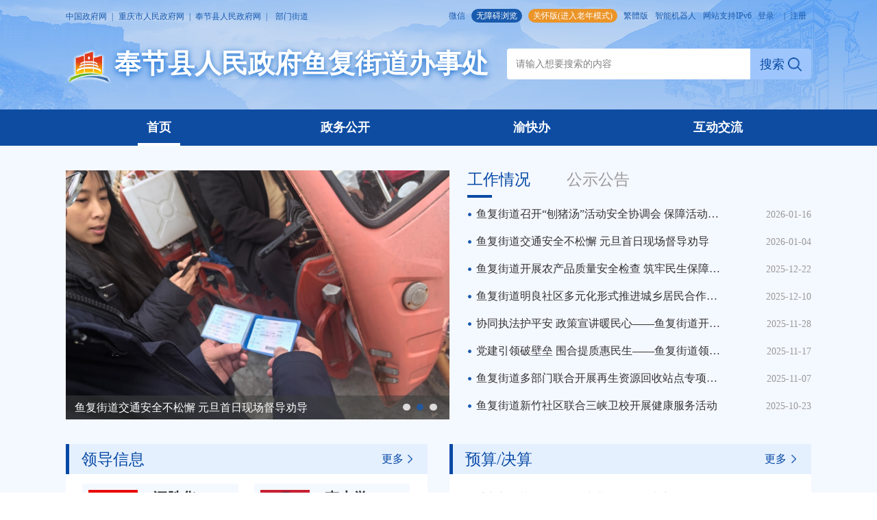

--- FILE ---
content_type: text/html
request_url: http://www.cqfj.gov.cn/xz_168/yfjd/
body_size: 61905
content:
<!DOCTYPE html>
	<html lang="en">
	  <head>
		<meta charset="UTF-8" />
		<meta http-equiv="X-UA-Compatible" content="IE=edge" />
		<meta name="viewport" content="width=device-width, initial-scale=1.0" />
		<!--站点类-->
<meta name="SiteName" content="奉节县人民政府网">
<meta name="SiteDomain" content="www.cqfj.gov.cn">
<meta name="SiteIDCode" content="5002360029">

<!--栏目类-->
<meta name="ColumnName" content="鱼复街道办事处">
<meta name="ColumnDescription" content="奉节县人民政府鱼复街道办事处栏目发布政务信息,政务公开,渝快办等信息,便于您了解鱼复街道办事处相关信息。">

<meta name="ColumnKeywords" content="鱼复街道办事处,政务信息,政务公开,渝快办">
<meta name="ColumnType" content="鱼复街道办事处">
		<title>
		  鱼复街道办事处_奉节县人民政府
		</title>
		<link rel="icon" href="../../images/favicon.png" />
		<link rel="stylesheet" href="../../images/reseter.css" />
		<link rel="stylesheet" href="../../images/yj-common.css" />
    <link rel="stylesheet" href="../../images/swiper2.7.6.css" />
		<link rel="stylesheet" href="../../images/yj-header.css" />
		<link rel="stylesheet" href="../../images/yj-header.1440.media.css" />
		<link rel="stylesheet" href="../../images/yj-header.992.media.css" />
		<link rel="stylesheet" href="../../images/yj-footer.css" />
		<link rel="stylesheet" href="../../images/yj-footer.1440.media.css" />
		<link rel="stylesheet" href="../../images/yj-footer.992.media.css" />
		<link href="../../images/yj-jdb-header.css" rel="stylesheet" />
		<link href="../../images/yj-jdb-header.1440.media.css" rel="stylesheet" />
		<link href="../../images/yj-jdb-header.992.media.css" rel="stylesheet" />
		<link rel="stylesheet" href="../../images/yj-jdb.css" />
		<link rel="stylesheet" href="../../images/yj-jdb.1440.media.css" />
		<link rel="stylesheet" href="../../images/yj-jdb.992.media.css" />

		<!--[if lte IE 9]>
		  <script src="../../images/html5shiv.min.js"></script>
		  <script src="../../images/respond.min.js"></script>
		<![endif]-->

		<script src="../../images/jquery-1.12.4.min.js"></script>
		<script src="../../images/swiper2.7.6.min.js"></script>
	  </head>

	  <body>
		<div class="header">
    <img src="//www.cqfj.gov.cn/images/yj-top-bg-jdb.png" class="top-bg kenburns-top" />
    <div class="container clearfix nav">
    <div class="float-left">
      <a href="http://www.gov.cn/" target="_blank" class="visible-lg-inline-block">中国政府网</a>
      <span class="visible-lg-inline-block">|</span>
      <a href="http://www.cq.gov.cn/" target="_blank" class="visible-lg-inline-block" >重庆市人民政府网</a>
      <span class="visible-lg-inline-block">|</span>
      <a href="//www.cqfj.gov.cn/" target="_blank" class="visible-lg-inline-block" >奉节县人民政府网</a>
      <span class="visible-lg-inline-block">|</span>
      <span class="dep-street">
        部门街道
        <div class="dep-street-pop-container">
          <div class="container">
            <img src="//www.cqfj.gov.cn/images/yj-close.png" class="dep-street-pop-close" />
            <div class="dep-street-section-title">部&nbsp;&nbsp;门</div>
            <ul>
            
                <li>
                    <a href="//www.cqfj.gov.cn/bm_168/fzhggwyh/" target="_blank">县发展改革委</a>
                </li>
            
                <li>
                    <a href="//www.cqfj.gov.cn/bm_168/jywyh/" target="_blank">县教委</a>
                </li>
            
                <li>
                    <a href="//www.cqfj.gov.cn/bm_168/kxjsj/" target="_blank">县科技局</a>
                </li>
            
                <li>
                    <a href="//www.cqfj.gov.cn/bm_168/jjhxxhwyh/" target="_blank">县经济信息委</a>
                </li>
            
                <li>
                    <a href="//www.cqfj.gov.cn/bm_168/gaj/" target="_blank">县公安局</a>
                </li>
            
                <li>
                    <a href="//www.cqfj.gov.cn/bm_168/mzj/" target="_blank">县民政局</a>
                </li>
            
                <li>
                    <a href="//www.cqfj.gov.cn/bm_168/sfj/" target="_blank">县司法局</a>
                </li>
            
                <li>
                    <a href="//www.cqfj.gov.cn/bm_168/czj/" target="_blank">县财政局</a>
                </li>
            
                <li>
                    <a href="//www.cqfj.gov.cn/bm_168/rlzyhshbzj/" target="_blank">县人力社保局</a>
                </li>
            
                <li>
                    <a href="//www.cqfj.gov.cn/bm_168/ghhzrzyj/" target="_blank">县规划自然资源局</a>
                </li>
            
                <li>
                    <a href="//www.cqfj.gov.cn/bm_168/sthjj/" target="_blank">县生态环境局</a>
                </li>
            
                <li>
                    <a href="//www.cqfj.gov.cn/bm_168/zfhcxjswyh/" target="_blank">县住房城乡建委</a>
                </li>
            
                <li>
                    <a href="//www.cqfj.gov.cn/bm_168/csglj/" target="_blank">县城管局</a>
                </li>
            
                <li>
                    <a href="//www.cqfj.gov.cn/bm_168/jtj/" target="_blank">县交通运输委</a>
                </li>
            
                <li>
                    <a href="//www.cqfj.gov.cn/bm_168/slj/" target="_blank">县水利局</a>
                </li>
            
                <li>
                    <a href="//www.cqfj.gov.cn/bm_168/nyncwyh/" target="_blank">县农业农村委</a>
                </li>
            
                <li>
                    <a href="//www.cqfj.gov.cn/bm_168/swwyh/" target="_blank">县商务委</a>
                </li>
            
                <li>
                    <a href="//www.cqfj.gov.cn/bm_168/whhlyfzwyh/" target="_blank">县文化旅游委</a>
                </li>
            
                <li>
                    <a href="//www.cqfj.gov.cn/bm_168/wsjkwyh/" target="_blank">县卫生健康委</a>
                </li>
            
                <li>
                    <a href="//www.cqfj.gov.cn/bm_168/tyjrswj/" target="_blank">县退役军人事务局</a>
                </li>
            
                <li>
                    <a href="//www.cqfj.gov.cn/bm_168/yjglj/" target="_blank">县应急局</a>
                </li>
            
                <li>
                    <a href="//www.cqfj.gov.cn/bm_168/sjj/" target="_blank">县审计局</a>
                </li>
            
                <li>
                    <a href="//www.cqfj.gov.cn/bm_168/scjdglj/" target="_blank">县市场监管局</a>
                </li>
            
                <li>
                    <a href="//www.cqfj.gov.cn/bm_168/tjj/" target="_blank">县统计局</a>
                </li>
            
                <li>
                    <a href="//www.cqfj.gov.cn/bm_168/ylbzj/" target="_blank">县医保局</a>
                </li>
            
                <li>
                    <a href="//www.cqfj.gov.cn/bm_168/lyj/" target="_blank">县林业局</a>
                </li>
            
                <li>
                    <a href="//www.cqfj.gov.cn/bm_168/xfbgs/" target="_blank">县信访办</a>
                </li>
            
            </ul>
            <div class="dep-street-section-title">乡&nbsp;&nbsp;镇</div>
            <ul>
            
                <li>
                    <a href="//www.cqfj.gov.cn/xz_168/yajd/" target="_blank">永安街道办事处</a>
                </li>
            
                <li>
                    <a href="//www.cqfj.gov.cn/xz_168/yfjd/" target="_blank">鱼复街道办事处</a>
                </li>
            
                <li>
                    <a href="//www.cqfj.gov.cn/xz_168/kmjd/" target="_blank">夔门街道办事处</a>
                </li>
            
                <li>
                    <a href="//www.cqfj.gov.cn/xz_168/xbxqglwyh/" target="_blank">夔州街道办事处</a>
                </li>
            
                <li>
                    <a href="//www.cqfj.gov.cn/xz_168/bdz/" target="_blank">白帝镇人民政府</a>
                </li>
            
                <li>
                    <a href="//www.cqfj.gov.cn/xz_168/ctz/" target="_blank">草堂镇人民政府</a>
                </li>
            
                <li>
                    <a href="//www.cqfj.gov.cn/xz_168/fhz/" target="_blank">汾河镇人民政府</a>
                </li>
            
                <li>
                    <a href="//www.cqfj.gov.cn/xz_168/ywx/" target="_blank">岩湾乡人民政府</a>
                </li>
            
                <li>
                    <a href="//www.cqfj.gov.cn/xz_168/klz/" target="_blank">康乐镇人民政府</a>
                </li>
            
                <li>
                    <a href="//www.cqfj.gov.cn/xz_168/dsz/" target="_blank">大树镇人民政府</a>
                </li>
            
                <li>
                    <a href="//www.cqfj.gov.cn/xz_168/zyz/" target="_blank">竹园镇人民政府</a>
                </li>
            
                <li>
                    <a href="//www.cqfj.gov.cn/xz_168/qlianz/" target="_blank">青莲镇人民政府</a>
                </li>
            
                <li>
                    <a href="//www.cqfj.gov.cn/xz_168/pax/" target="_blank">平安乡人民政府</a>
                </li>
            
                <li>
                    <a href="//www.cqfj.gov.cn/xz_168/gpz/" target="_blank">公平镇人民政府</a>
                </li>
            
                <li>
                    <a href="//www.cqfj.gov.cn/xz_168/sgx/" target="_blank">石岗乡人民政府</a>
                </li>
            
                <li>
                    <a href="//www.cqfj.gov.cn/xz_168/htx/" target="_blank">红土乡人民政府</a>
                </li>
            
                <li>
                    <a href="//www.cqfj.gov.cn/xz_168/zyiz/" target="_blank">朱衣镇人民政府</a>
                </li>
            
                <li>
                    <a href="//www.cqfj.gov.cn/xz_168/kpx/" target="_blank">康坪乡人民政府</a>
                </li>
            
                <li>
                    <a href="//www.cqfj.gov.cn/xz_168/xmz/" target="_blank">新民镇人民政府</a>
                </li>
            
                <li>
                    <a href="//www.cqfj.gov.cn/xz_168/hfx/" target="_blank">鹤峰乡人民政府</a>
                </li>
            
                <li>
                    <a href="//www.cqfj.gov.cn/xz_168/wmz/" target="_blank">五马镇人民政府</a>
                </li>
            
                <li>
                    <a href="//www.cqfj.gov.cn/xz_168/fpx/" target="_blank">冯坪乡人民政府</a>
                </li>
            
                <li>
                    <a href="//www.cqfj.gov.cn/xz_168/txz/" target="_blank">吐祥镇人民政府</a>
                </li>
            
                <li>
                    <a href="//www.cqfj.gov.cn/xz_168/qlz/" target="_blank">青龙镇人民政府</a>
                </li>
            
                <li>
                    <a href="//www.cqfj.gov.cn/xz_168/thtjzx/" target="_blank">太和土家族乡人民政府</a>
                </li>
            
                <li>
                    <a href="//www.cqfj.gov.cn/xz_168/ywtjzx/" target="_blank">云雾土家族乡人民政府</a>
                </li>
            
                <li>
                    <a href="//www.cqfj.gov.cn/xz_168/jgz/" target="_blank">甲高镇人民政府</a>
                </li>
            
                <li>
                    <a href="//www.cqfj.gov.cn/xz_168/ysz/" target="_blank">羊市镇人民政府</a>
                </li>
            
                <li>
                    <a href="//www.cqfj.gov.cn/xz_168/apz/" target="_blank">安坪镇人民政府</a>
                </li>
            
                <li>
                    <a href="//www.cqfj.gov.cn/xz_168/xlz/" target="_blank">兴隆镇人民政府</a>
                </li>
            
                <li>
                    <a href="//www.cqfj.gov.cn/xz_168/zatjzx/" target="_blank">长安土家族乡人民政府</a>
                </li>
            
                <li>
                    <a href="//www.cqfj.gov.cn/xz_168/lqtjzx/" target="_blank">龙桥土家族乡人民政府</a>
                </li>
            
                <li>
                    <a href="//www.cqfj.gov.cn/xz_168/ylz/" target="_blank">永乐镇人民政府</a>
                </li>
            
            </ul>
          </div>
        </div>
      </span>
    </div>
    <div class="float-right">
      <a class="visible-lg-inline-block weibo" style="display: none;"></a>
      
          
              <a class="visible-lg-inline-block wechat" href="javascript:void(0);">微信 <img src="//www.cqfj.gov.cn/ggbf_search/xmt/202003/W020251208602630195414.jpg" class="ercode" /></a>
          
          
      
     
      <!--<a id="toolbarSwitch" href="javascript:void(0);" class="visible-lg-inline-block" >无障碍</a>-->
     <a href="javascript:void(0);" onclick="aria.start()"  class="visible-sm-inline-block aged-mode">无障碍/关怀版</a>
      <a href="javascript:void(0);" onclick="aria.start()"  class="visible-lg-inline-block wza">
        无障碍浏览
      </a>
      <a href="javascript:void(0);" onclick="aria.oldFixedStart()"  class="visible-lg-inline-block aged-mode"  >
        关怀版(进入老年模式)
      </a>
      <a id="StranLink" title="點擊以繁體中文方式浏覽" href="javascript:StranBody()" name="StranLink" class="visible-lg-inline-block">繁體版</a>
      <a href="http://www.cq.gov.cn/dhc/cq/index.html" target="_blank" class="visible-lg-inline-block" >智能机器人</a>
      <a href="javascript:void(0);"  class="visible-lg-inline-block">网站支持IPv6</a>
      <a id="login" class="cq-login" href="javascript:void(0);" >登录</a>
      <a  target='_blank' href='https://zwykb.cq.gov.cn/v2/grzx/' class="cq-user-name" id="loginusername" style="display:none !important;"></a>
      <span class="visible-lg-inline-block">|</span>
      <a  href="javascript:void(0)" class="cq-logout" id="logout" style="display:none !important;">退出</a>
      <a id="register" class="cq-register cq-register-gr" href="javascript:void(0);">注册</a>
<script src="//cq.gov.cn/images/crypto-js.min.js"></script>
<script src="//cq.gov.cn/images/DECRYPT.js"></script>
<script src="//cq.gov.cn/images/ykb-request.js"></script>
<script src="//cq.gov.cn/images/ykb-api.js"></script>
<script src="//cq.gov.cn/images/ykb-base.js?v=1.1"></script>
<input type="text" hidden id="loginSiteId" value="168" />
<script>
  $(function () {
    //获取用户信息-有额外的操作可以在回调中使用
    getUserInfo(function (res) {
      if(res.code!=200){
        checkLoginQx()
      }
    })
  })
</script>
    </div>
</div>
<style>
.nav-menu > ul > li{
    width: 25% !important;
}
</style>
    <div class="logo-search-container container">
      <div class="banner-logo">
        <a href="//www.cqfj.gov.cn/"><img src="//www.cqfj.gov.cn/images/yj-fj-jdb-logo.png" height="100%" /></a>
        <span class="logo-text">奉节县</span>
      </div>
      <div class="search-container">
        <input class="search-input" type="text" id="textfield" onkeydown="if(event.keyCode==13){submitsearch();}" onfocus="if(this.value=='请输入想要搜索的内容'){this.value='';}" onblur="if(this.value==''){this.value='请输入想要搜索的内容';}" placeholder="请输入想要搜索的内容" />
        <button type="submit" onclick="submitsearch()" class="search-btn">
          搜索
          <img src="//www.cqfj.gov.cn/images/yj-fj-jdb-ic-search.png" class="ic-search" />
        </button>
        <script>
          function submitsearch() {
            var result = $('#textfield').val()
            result = $.trim(result)
            var reg = /[`~!@#$%^&*_+<>{}\/'[\]]/im
            if (reg.test(result)) {
              window.wxc.xcConfirm('您输入的信息包含非法字符!', window.wxc.xcConfirm.typeEnum.info)
              return false
            }
            if (result == '请输入想要搜索的内容' || result == '' || result == null) {
              window.wxc.xcConfirm('请输入检索条件!', window.wxc.xcConfirm.typeEnum.info)
              return false
            } else {
              result = result.replace('-', '\-')
              result = result.replace('(', '\(')
              result = result.replace(')', '\)')
            }
            window.location.href =
              "//www.cqfj.gov.cn/cqs/searchResultPC.html?tenantId=8&configTenantId=8&areaCode=500236&searchWord=" +
              encodeURI(result)
          }
        </script>
      </div>
    </div>
  </div>
  <div class="nav-menu">
    <ul class="container clearfix" id="nav-menus">
        
            
                <li id="depName"><a href="//www.cqfj.gov.cn/xz_168/yfjd/" chnldes="" chnlname="鱼复街道办事处">首页</a></li>
                
                  <li><a href="//www.cqfj.gov.cn/xz_168/yfjd/zwgk_60938/">
                    政务公开</a>
                  </li>
                
                  <li><a href="http://zwfw.cq.gov.cn/fjx/public/index?record=istrue">
                    渝快办</a>
                  </li>
                
              
              
        
      <li><a href="//www.cqfj.gov.cn/hdjl_168/">
          互动交流
        </a></li>
    </ul>
  
    <script>
      var depname=$("#depName a").attr("chnlname");
      var depdesc=$("#depName a").attr("chnldes");
      var depurl=$("#depName a").attr("href");
      if (depdesc != null && depdesc != "") {
        depname = depdesc;
      }
      if (depurl.indexOf("bm_168") >= 0) {
        var logocontent="<a href='" + depurl + "'>奉节" + depname + "</a>";
      } else if(depname.indexOf("街道办事处")>0) {
        var logocontent="<a href='" + depurl + "'>奉节县人民政府" + depname + "</a>";
      }else{
        var logocontent="<a href='" + depurl + "'>奉节县" + depname + "</a>";
      }
      $(".logo-text").html(logocontent);
      var text1 = "//www.cqfj.gov.cn/xz_168/yfjd/";
      $('.nav-menu a').each(function () {
        var text2 = $(this).attr("href");
        if (text1.indexOf(text2) >= 0) {
          $(this).parent().addClass('active').siblings().removeClass('active');
        }
      });
    </script>
  </div>
		<div class="jdb-content-container">
		  <div class="container clearfix">
		    <div class="swiper-hot">
		      <div class="swiper-wrapper">
				
				
				
				
				
				
		        <div class="swiper-slide">
		          <a href="./zwxx_60935/dt_60937/202601/t20260116_15325056.html">
		            <img src="./zwxx_60935/dt_60937/202601/W020260116412672801368_ORIGIN_800.jpg" />
		            <div class="ellipsis swiper-title">
		              鱼复街道召开“刨猪汤”活动安全协调会 保障活动有序开展
		            </div>
		          </a>
		        </div>
				
		        <div class="swiper-slide">
		          <a href="./zwxx_60935/dt_60937/202601/t20260104_15285834.html">
		            <img src="./zwxx_60935/dt_60937/202601/W020260104529838003609_800.jpg" />
		            <div class="ellipsis swiper-title">
		              鱼复街道交通安全不松懈 元旦首日现场督导劝导
		            </div>
		          </a>
		        </div>
				
		        <div class="swiper-slide">
		          <a href="./zwxx_60935/dt_60937/202512/t20251222_15261714.html">
		            <img src="./zwxx_60935/dt_60937/202512/W020251222574596348245_800.jpg" />
		            <div class="ellipsis swiper-title">
		              鱼复街道开展农产品质量安全检查 筑牢民生保障防线
		            </div>
		          </a>
		        </div>
				
				
				
				
		      </div>
		      <div class="pagination1"></div>
		    </div>
		    <div class="gzxx-list-container">
			  <ul class="tabs clearfix">
				
				
				
				
				
			    <li class="active">
			      <a href="./zwxx_60935/dt_60937/">
			        <span>工作情况</span>
			      </a>
			    </li>
				
				
				
				
				
				
				<li>
				  <a href="./zwxx_60935/gsgg_107031/">
				    <span>公示公告</span>
				  </a>
				</li>
				
				
				
				
				
			  </ul>
			  <div class="swiper-container-gzxx">
			    <div class="swiper-wrapper">
				
				
				
				
				
			      <div class="swiper-slide">
			        <ul class="news-list">
						
						<li>
						  <a href="./zwxx_60935/dt_60937/202601/t20260116_15325056.html">鱼复街道召开“刨猪汤”活动安全协调会 保障活动有序开展</a>
						  <span>2026-01-16</span>
						</li>
						
						<li>
						  <a href="./zwxx_60935/dt_60937/202601/t20260104_15285834.html">鱼复街道交通安全不松懈 元旦首日现场督导劝导</a>
						  <span>2026-01-04</span>
						</li>
						
						<li>
						  <a href="./zwxx_60935/dt_60937/202512/t20251222_15261714.html">鱼复街道开展农产品质量安全检查 筑牢民生保障防线</a>
						  <span>2025-12-22</span>
						</li>
						
						<li>
						  <a href="./zwxx_60935/dt_60937/202512/t20251210_15225819.html">鱼复街道明良社区多元化形式推进城乡居民合作医疗参保宣传工作</a>
						  <span>2025-12-10</span>
						</li>
						
						<li>
						  <a href="./zwxx_60935/dt_60937/202511/t20251128_15195556.html">协同执法护平安 政策宣讲暖民心——鱼复街道开展道路交通安全专项整治行动</a>
						  <span>2025-11-28</span>
						</li>
						
						<li>
						  <a href="./zwxx_60935/dt_60937/202511/t20251117_15167543.html">党建引领破壁垒 围合提质惠民生——鱼复街道领导实地踏勘明良社区小区合围工作</a>
						  <span>2025-11-17</span>
						</li>
						
						<li>
						  <a href="./zwxx_60935/dt_60937/202511/t20251107_15146632.html">鱼复街道多部门联合开展再生资源回收站点专项整治行动</a>
						  <span>2025-11-07</span>
						</li>
						
						<li>
						  <a href="./zwxx_60935/dt_60937/202510/t20251023_15105150.html">鱼复街道新竹社区联合三峡卫校开展健康服务活动</a>
						  <span>2025-10-23</span>
						</li>
						
			        </ul>
			      </div>
				
				
				
				
				
				
				  <div class="swiper-slide">
				    <ul class="news-list">
						
						<li>
						  <a href="./zwxx_60935/gsgg_107031/202601/t20260106_15294863.html">奉节县鱼复街道办事处关于2026年招聘全日制公益性岗位工作人员的公告</a>
						  <span>2026-01-06</span>
						</li>
						
						<li>
						  <a href="./zwxx_60935/gsgg_107031/202512/t20251230_15280030.html">奉节县鱼复街道办事处关于2025年招聘全日制公益性岗位工作人员的公告</a>
						  <span>2025-12-30</span>
						</li>
						
						<li>
						  <a href="./zwxx_60935/gsgg_107031/202512/t20251226_15274299.html">鱼复街道城乡低保申请家庭审核意见公示</a>
						  <span>2025-12-26</span>
						</li>
						
						<li>
						  <a href="./zwxx_60935/gsgg_107031/202512/t20251225_15271403.html">奉节县鱼复街道2025年12月公益性岗位拟聘人员公示</a>
						  <span>2025-12-25</span>
						</li>
						
						<li>
						  <a href="./zwxx_60935/gsgg_107031/202512/t20251222_15262347.html">奉节县鱼复街道办事处关于2025年招聘全日制公益性岗位工作人员的公告</a>
						  <span>2025-12-22</span>
						</li>
						
						<li>
						  <a href="./zwxx_60935/gsgg_107031/202512/t20251203_15208591.html">关于征集2026年鱼复街道民生实事事项的公告</a>
						  <span>2025-12-03</span>
						</li>
						
						<li>
						  <a href="./zwxx_60935/gsgg_107031/202511/t20251124_15182997.html">奉节县鱼复街道2025年11月公益性岗位拟聘人员公示</a>
						  <span>2025-11-24</span>
						</li>
						
						<li>
						  <a href="./zwxx_60935/gsgg_107031/202511/t20251124_15182132.html">鱼复街道城乡低保申请家庭审核意见公示</a>
						  <span>2025-11-24</span>
						</li>
						
				    </ul>
				  </div>
				
				
				
				
				
			    </div>
			  </div>
		    </div>
		  </div>
		  <div class="container clearfix">
		  <div class="zfld-zcwj-container">
		    <!-- #region 政府领导 -->
		    <div class="zfld-container">
			
			
			
			
			
			
			
			
			
			
			
		      <div class="section-title-container">
		        <span class="section-title">领导信息</span>
		        <a href="./zwgk_60938/ldxx_73119/" class="more">更多</a>
		      </div>
		      <div class="leaders-container clearfix">
				
		        <a href="./zwgk_60938/ldxx_73119/202202/t20220208_10372954.html" class="leader">
		          <div class="img-container">
		            <img src="./zwgk_60938/ldxx_73119/202202/W020220209319087119211.jpg" />
		          </div>
		          <div class="content">
		            <h1>汪胜华</h1>
		            <p>鱼复街道党工委书记</p>
		          </div>
		        </a>
				
		        <a href="./zwgk_60938/ldxx_73119/202503/t20250313_14403325.html" class="leader">
		          <div class="img-container">
		            <img src="./zwgk_60938/ldxx_73119/202503/W020250313621462659849.jpg" />
		          </div>
		          <div class="content">
		            <h1>李大学</h1>
		            <p>鱼复街道党工委副书记、办事处主任。</p>
		          </div>
		        </a>
				
		      </div>
			
			
			
			
			
		    </div>
			<!-- #region 政策文件 -->
			<div class="zcwj-container">
			
			
			
			
			
			  <div class="section-title-container">
				<span class="section-title">
					政策文件
				</span>
				<a href="./zwgk_60938/fdzdgknr_60940/lzyj_60941/xzgfxwj_60942/"  class="more">更多</a>
			  </div>
			  <ul class="news-list">
          
            <li>
              <a href="./zwgk_60938/fdzdgknr_60940/lzyj_60941/xzgfxwj_60942/qtwj/202511/t20251128_15195129.html" >鱼复街道党工委  鱼复街道办事处 关于表彰2025年优秀教师、优秀教育工作者的通报</a>
              <span>2025-11-28</span>
            </li>
          
			  </ul>
			
			
			
			
			
			</div>
			<!-- #endregion 政策文件 -->
		  </div>

			<!-- #region 预算/决算 -->
			<div class="ysjs-container">
			
			
			
			
			
			
			
			
			  <div class="section-title-container">
				<span class="section-title">预算/决算</span>
				<a href="./zwgk_60938/fdzdgknr_60940/ysjsjz/"  class="more">更多</a>
			  </div>
			  <ul class="news-list">
				
				<li>
				  <a href="./zwgk_60938/fdzdgknr_60940/ysjsjz/jsgk/202510/t20251013_15073189.html" >重庆市奉节县鱼复街道产业发展服务中心2024年度决算公开说明</a>
				  <span>2025-10-13</span>
				</li>
				
				<li>
				  <a href="./zwgk_60938/fdzdgknr_60940/ysjsjz/jsgk/202510/t20251013_15073155.html" >重庆市奉节县鱼复街道办事处（本级） 2024年度决算公开说明</a>
				  <span>2025-10-13</span>
				</li>
				
				<li>
				  <a href="./zwgk_60938/fdzdgknr_60940/ysjsjz/jsgk/202510/t20251013_15073106.html" >重庆市奉节县鱼复街道办事处2024年度部门决算公开情况说明</a>
				  <span>2025-10-13</span>
				</li>
				
				<li>
				  <a href="./zwgk_60938/fdzdgknr_60940/ysjsjz/ysgk/202503/t20250313_14401091.html" >奉节县鱼复街道产业发展服务中心 2025年部门预算情况说明</a>
				  <span>2025-03-13</span>
				</li>
				
				<li>
				  <a href="./zwgk_60938/fdzdgknr_60940/ysjsjz/ysgk/202503/t20250313_14401083.html" >奉节县鱼复街道办事处(本级) 2025年部门预算情况说明</a>
				  <span>2025-03-13</span>
				</li>
				
				<li>
				  <a href="./zwgk_60938/fdzdgknr_60940/ysjsjz/ysgk/202503/t20250313_14401069.html" >奉节县鱼复街道办事处 2025年部门预算情况说明</a>
				  <span>2025-03-13</span>
				</li>
				
			  </ul>
			
			
			
			
			</div>
			<!-- #endregion 预算/决算 -->
		  </div>

		  <div class="container">
			<!-- #region 政府信息公开 -->
			<div class="zfxxgk-container">
			  <div class="section-title-container">
				<span class="section-title">政府信息公开</span>
			  </div>
			  <ul class="clearfix">
				
				
				
				<li>
				  <a href="./zwgk_60938/zfxxgkzn_60939/" >
					<img src="../../images/yj-zfxxgkzn.png" alt="政府信息公开指南" />
				  </a>
				</li>
				
				<!-- 
				<li>
				  <a href="" >
					<img src="../../images/yj-zfxxgkzd.png" alt="政府信息公开制度" />
				  </a>
				</li> -->
				
				<li>
				  <a href="./zwgk_60938/fdzdgknr_60940/" >
					<img src="../../images/yj-fdzdgknr.png" alt="法定主动公开内容" />
				  </a>
				</li>
				
				
				<li>
				  <a href="./zwgk_60938/zfxxgknb_60948/" >
					<img src="../../images/yj-zfxxgknb.png" alt="政府信息公开年报" />
				  </a>
				</li>
				
				
				<li>
				  <a href="../../zwgk_168/zfxxgkmls/ysqgk/" >
					<img src="../../images/zfxxgk-ysqgk.png" alt="依申请公开" />
				  </a>
				</li>
				
				
				
			  </ul>
			</div>
			<!-- #endregion 政府信息公开 -->

			<!-- #region 政府信息公开目录 -->
			<div class="zfxxgkml-container">
			  <div class="section-title-container">
				<span class="section-title">
					
					
					政府信息公开目录
					
					
				</span>
			  </div>
			  <ul class="clearfix">
				<!-- 领导信息~机构职能 -->
				
				
				
				
				
				
				
				
				
				
				
				<li>
				  <a href="http://www.cqfj.gov.cn/xz_168/yfjd/zwgk_60938/ldxx_73119/index.html" >
					<div class="img-container">
					  <img src="http://www.cqfj.gov.cn/xz_168/yfjd/zwgk_60938/fdzdgknr_60940/jgjj_60944/100384/images/P020220819360316079718.png" />
					</div>
					<span>领导信息</span>
				  </a>
				</li>
				
				
				
				
				
				<li>
				  <a href="./zwgk_60938/fdzdgknr_60940/jgjj_60944/jgzn_60946/" >
					<div class="img-container">
					  <img src="http://www.cqfj.gov.cn/xz_168/yfjd/zwgk_60938/fdzdgknr_60940/jgjj_60944/jgzn_60946/images/P020220819360186401244.png" />
					</div>
					<span>机构职能</span>
				  </a>
				</li>
				
				
				
				
				
				
				
				
				
				
				
				
				
				
				<!-- 政策文件 -->
				
				
				
				
				
				<li>
				  <a href="./zwgk_60938/fdzdgknr_60940/lzyj_60941/xzgfxwj_60942/" >
					<div class="img-container">
					  <img src="http://www.cqfj.gov.cn/xz_168/yfjd/zwgk_60938/fdzdgknr_60940/lzyj_60941/xzgfxwj_60942/images/P020220819359966635273.png" />
					</div>
					<span>政策文件</span>
				  </a>
				</li>
				
				
				
				
				
				<!-- 政府信息公开目录其他 -->
				
				
				
				<li>
				  <a href="./zwgk_60938/zfxxgk/jczwgk/" >
					<div class="img-container">
					  <img src="http://www.cqfj.gov.cn/xz_168/yfjd/zwgk_60938/zfxxgk/jczwgk/images/P020220819360538914694.png" />
					</div>
					<span>基层政务公开</span>
				  </a>
				</li>
				
				<li>
				  <a href="./zwgk_60938/zfxxgk/fzjsnd/" >
					<div class="img-container">
					  <img src="http://www.cqfj.gov.cn/xz_168/yfjd/zwgk_60938/zfxxgk/fzjsnd/images/P020220819360895272972.png" />
					</div>
					<span>法治政府建设年度报告</span>
				  </a>
				</li>
				
				<li>
				  <a href="./zwgk_60938/zfxxgk/zfxxzdgkqqd/" >
					<div class="img-container">
					  <img src="http://www.cqfj.gov.cn/xz_168/yfjd/zwgk_60938/zfxxgk/zfxxzdgkqqd/images/P020250313351312931511.png" />
					</div>
					<span>政府信息主动公开全清单</span>
				  </a>
				</li>
				
				
				
			  </ul>
			</div>
			<!-- #endregion 政府信息公开目录 -->

			<!-- #region 基层政务公开 -->
			
			
			
			
			<div class="jczwgk-container">
			  <div class="section-title-container">
				<span class="section-title">基层政务公开</span>
			  </div>
			  <ul class="clearfix">
				
				<li>
				  <a href="./zwgk_60938/zfxxgk/jczwgk/snbtly/" >涉农补贴领域</a>
				</li>
				
				<li>
				  <a href="./zwgk_60938/zfxxgk/jczwgk/shjzly/" >社会救助领域</a>
				</li>
				
				<li>
				  <a href="./zwgk_60938/zfxxgk/jczwgk/ylfwly/" >养老服务领域</a>
				</li>
				
				<li>
				  <a href="./zwgk_60938/zfxxgk/jczwgk/ggwhfwlyjczwgk/" >公共文化服务领域</a>
				</li>
				
				<li>
				  <a href="http://www.cqfj.gov.cn/bm_168/rlzyhshbzj/zwgk_61595/zfxxgkml/jycylyjczwgkzl/index.html" >就业创业领域</a>
				</li>
				
				<li>
				  <a href="http://www.cqfj.gov.cn/bm_168/rlzyhshbzj/zwgk_61595/zfxxgkml/shbxlyjczwgkzl/index.html" >社会保险领域</a>
				</li>
				
				<li>
				  <a href="http://www.cqfj.gov.cn/xz_168/yfjd/zwgk_60938/fdzdgknr_60940/ysjsjz/ysgk/" >财政预算决算领域</a>
				</li>
				
			  </ul>
			</div>
			
			
			
			
			
			
			
			
			<!-- #endregion 基层政务公开 -->
		  </div>
		</div>
		<div class="footer">
    <div class="container">
      <ul class="links clearfix">
        <li>
          国务院部门网站<img src="//www.cqfj.gov.cn/images/yj-ic-sanjiao.png" />
          <div class="links-con">
            <ul>
              
              <li><a href="http://www.mfa.gov.cn/mfa_chn/" target="_blank">外交部</a></li>
              
              <li><a href="http://www.mod.gov.cn/" target="_blank">国防部</a></li>
              
              <li><a href="http://www.ndrc.gov.cn" target="_blank">国家发展和改革委员会</a></li>
              
              <li><a href="http://www.moe.gov.cn/" target="_blank">教育部</a></li>
              
              <li><a href="http://www.most.gov.cn" target="_blank">科学技术部</a></li>
              
              <li><a href="http://www.miit.gov.cn/" target="_blank">工业和信息化部</a></li>
              
              <li><a href="http://www.mps.gov.cn/n16/index.html" target="_blank">公安部</a></li>
              
              <li><a href="http://www.mca.gov.cn/" target="_blank">民政部</a></li>
              
              <li><a href="http://www.moj.gov.cn/" target="_blank">司法部</a></li>
              
              <li><a href="http://www.mof.gov.cn/" target="_blank">财政部</a></li>
              
              <li><a href="http://www.mohrss.gov.cn/" target="_blank">人力资源和社会保障部</a></li>
              
              <li><a href="http://www.mnr.gov.cn/" target="_blank">自然资源部</a></li>
              
              <li><a href="http://www.mee.gov.cn/" target="_blank">生态环境部</a></li>
              
              <li><a href="http://www.mohurd.gov.cn/" target="_blank">住房和城乡建设部</a></li>
              
              <li><a href="http://www.mot.gov.cn/" target="_blank">交通运输部</a></li>
              
              <li><a href="http://www.mwr.gov.cn/" target="_blank">水利部</a></li>
              
              <li><a href="http://www.moa.gov.cn/" target="_blank">农业农村部</a></li>
              
              <li><a href="http://www.mofcom.gov.cn/" target="_blank">商务部</a></li>
              
              <li><a href="http://www.mct.gov.cn" target="_blank">文化和旅游部</a></li>
              
              <li><a href="http://www.nhc.gov.cn/" target="_blank">国家卫生健康委员会</a></li>
              
              <li><a href="http://www.mva.gov.cn" target="_blank">退役军人事务部</a></li>
              
              <li><a href="https://www.mem.gov.cn/" target="_blank">应急管理部</a></li>
              
              <li><a href="http://www.pbc.gov.cn/" target="_blank">人民银行</a></li>
              
              <li><a href="http://www.audit.gov.cn/" target="_blank">审计署</a></li>
              
              <li><a href="http://www.moe.gov.cn/jyb_sy/China_Language/" target="_blank">国家语言文字工作委员会</a></li>
              
              <li><a href="http://www.caea.gov.cn" target="_blank">国家原子能机构</a></li>
              
              <li><a href="http://nnsa.mee.gov.cn/" target="_blank">国家核安全局</a></li>
              
              <li><a href="http://www.sasac.gov.cn" target="_blank">国务院国有资产监督管理委员会</a></li>
              
              <li><a href="http://www.customs.gov.cn/" target="_blank">海关总署</a></li>
              
              <li><a href="http://www.chinatax.gov.cn" target="_blank">国家税务总局</a></li>
              
              <li><a href="http://www.samr.gov.cn/" target="_blank">国家市场监督管理总局</a></li>
              
              <li><a href="http://www.nrta.gov.cn/" target="_blank">国家广播电视总局</a></li>
              
              <li><a href="http://www.sport.gov.cn" target="_blank">国家体育总局</a></li>
              
              <li><a href="http://www.stats.gov.cn" target="_blank">国家统计局</a></li>
              
            </ul>
          </div>
        </li>
        <li>
          地方政府网站<img src="//www.cqfj.gov.cn/images/yj-ic-sanjiao.png" />
          <div class="links-con">
            <ul>
              
              <li><a href="http://www.beijing.gov.cn/" target="_blank">北京</a></li>
              
              <li><a href="http://www.tj.gov.cn/" target="_blank">天津</a></li>
              
              <li><a href="http://www.hebei.gov.cn/" target="_blank">河北</a></li>
              
              <li><a href="http://www.shanxi.gov.cn/" target="_blank">山西</a></li>
              
              <li><a href="http://www.ln.gov.cn/" target="_blank">辽宁</a></li>
              
              <li><a href="http://www.nmg.gov.cn/" target="_blank">内蒙古</a></li>
              
              <li><a href="http://www.jl.gov.cn/" target="_blank">吉林</a></li>
              
              <li><a href="http://www.hlj.gov.cn/" target="_blank">黑龙江</a></li>
              
              <li><a href="http://www.shanghai.gov.cn/" target="_blank">上海</a></li>
              
              <li><a href="http://www.jiangsu.gov.cn/" target="_blank">江苏</a></li>
              
              <li><a href="http://www.zj.gov.cn/" target="_blank">浙江</a></li>
              
              <li><a href="http://www.ah.gov.cn/" target="_blank">安徽</a></li>
              
              <li><a href="http://www.fujian.gov.cn/" target="_blank">福建</a></li>
              
              <li><a href="http://www.jiangxi.gov.cn/" target="_blank">江西</a></li>
              
              <li><a href="http://www.shandong.gov.cn/" target="_blank">山东</a></li>
              
              <li><a href="http://www.henan.gov.cn/" target="_blank">河南</a></li>
              
              <li><a href="http://www.hubei.gov.cn/" target="_blank">湖北</a></li>
              
              <li><a href="http://www.hunan.gov.cn/" target="_blank">湖南</a></li>
              
              <li><a href="http://www.gd.gov.cn/" target="_blank">广东</a></li>
              
              <li><a href="http://www.gxzf.gov.cn/" target="_blank">广西</a></li>
              
              <li><a href="http://www.hainan.gov.cn/code/html/" target="_blank">海南</a></li>
              
              <li><a href="http://www.cq.gov.cn" target="_blank">重庆</a></li>
              
              <li><a href="http://www.sc.gov.cn/" target="_blank">四川</a></li>
              
              <li><a href="http://www.guizhou.gov.cn/" target="_blank">贵州</a></li>
              
              <li><a href="http://www.yn.gov.cn/" target="_blank">云南</a></li>
              
              <li><a href="http://www.xizang.gov.cn/" target="_blank">西藏</a></li>
              
              <li><a href="http://www.shaanxi.gov.cn/" target="_blank">陕西</a></li>
              
              <li><a href="http://www.gansu.gov.cn/" target="_blank">甘肃</a></li>
              
              <li><a href="http://www.qinghai.gov.cn/" target="_blank">青海</a></li>
              
              <li><a href="http://www.nx.gov.cn/" target="_blank">宁夏</a></li>
              
              <li><a href="http://www.xinjiang.gov.cn/" target="_blank">新疆</a></li>
              
              <li><a href="http://www.gov.hk/sc/residents/" target="_blank">香港</a></li>
              
              <li><a href="http://portal.gov.mo/web/guest/welcomepage;jsessionid=D7630ED4AF99A5CEF281CF8C77C92729" target="_blank">澳门</a></li>
              
              <li><a href="http://www.gwytb.gov.cn/" target="_blank">台湾</a></li>
              
              <li><a href="http://www.xjbt.gov.cn/" target="_blank">新疆生产建设兵团</a></li>
              
            </ul>
          </div>
        </li>
        <li>
          市政府部门网站<img src="//www.cqfj.gov.cn/images/yj-ic-sanjiao.png" />
          <div class="links-con">
            <ul>
              
              <li><a href="http://fzggw.cq.gov.cn/" target="_blank">市发展改革委</a></li>
              
              <li><a href="http://jw.cq.gov.cn/" target="_blank">市教委</a></li>
              
              <li><a href="http://kjj.cq.gov.cn/" target="_blank">市科技局</a></li>
              
              <li><a href="http://jjxxw.cq.gov.cn/" target="_blank">市经济信息委</a></li>
              
              <li><a href="http://mzzjw.cq.gov.cn" target="_blank">市民族宗教委</a></li>
              
              <li><a href="http://gaj.cq.gov.cn/" target="_blank">市公安局</a></li>
              
              <li><a href="http://mzj.cq.gov.cn" target="_blank">市民政局</a></li>
              
              <li><a href="http://sfj.cq.gov.cn" target="_blank">市司法局</a></li>
              
              <li><a href="http://czj.cq.gov.cn/" target="_blank">市财政局</a></li>
              
              <li><a href="http://rlsbj.cq.gov.cn/" target="_blank">市人力社保局</a></li>
              
              <li><a href="http://ghzrzyj.cq.gov.cn" target="_blank">市规划自然资源局</a></li>
              
              <li><a href="http://sthjj.cq.gov.cn" target="_blank">市生态环境局</a></li>
              
              <li><a href="http://zfcxjw.cq.gov.cn/" target="_blank">市住房城乡建委</a></li>
              
              <li><a href="http://cgj.cq.gov.cn/" target="_blank">市城市管理局</a></li>
              
              <li><a href="http://jtj.cq.gov.cn/" target="_blank">市交通运输委</a></li>
              
              <li><a href="http://slj.cq.gov.cn/" target="_blank">市水利局</a></li>
              
              <li><a href="http://nyncw.cq.gov.cn/" target="_blank">市农业农村委</a></li>
              
              <li><a href="http://sww.cq.gov.cn" target="_blank">市商务委</a></li>
              
              <li><a href="http://whlyw.cq.gov.cn/" target="_blank">市文化旅游委</a></li>
              
              <li><a href="http://wsjkw.cq.gov.cn/" target="_blank">市卫生健康委</a></li>
              
              <li><a href="http://yjj.cq.gov.cn" target="_blank">市应急局</a></li>
              
              <li><a href="http://sjj.cq.gov.cn/" target="_blank">市审计局</a></li>
              
              <li><a href="http://zfwb.cq.gov.cn/" target="_blank">市政府外办</a></li>
              
              <li><a href="http://gzw.cq.gov.cn/" target="_blank">市国资委</a></li>
              
              <li><a href="http://scjgj.cq.gov.cn/" target="_blank">市市场监管局</a></li>
              
              <li><a href="http://tyj.cq.gov.cn" target="_blank">市体育局</a></li>
              
              <li><a href="http://tjj.cq.gov.cn/" target="_blank">市统计局</a></li>
              
              <li><a href="http://jgswj.cq.gov.cn" target="_blank">市机关事务局</a></li>
              
              <li><a href="http://jrjgj.cq.gov.cn/" target="_blank">市金融监管局</a></li>
              
              <li><a href="http://xfb.cq.gov.cn/" target="_blank">市信访办</a></li>
              
              <li><a href="http://rmfkb.cq.gov.cn/" target="_blank">市人民防空办</a></li>
              
              <li><a href="http://ggzyjyjgj.cq.gov.cn/" target="_blank">市公共资源交易监管局</a></li>
              
              <li><a href="http://lyj.cq.gov.cn/" target="_blank">市林业局</a></li>
              
              <li><a href="http://yaojianju.cq.gov.cn" target="_blank">市药监局</a></li>
              
              <li><a href="http://zscqj.cq.gov.cn" target="_blank">市知识产权局</a></li>
              
              <li><a href="http://ljxq.cq.gov.cn/" target="_blank">两江新区管委会</a></li>
              
              <li><a href="http://ws.cq.gov.cn" target="_blank">万盛经开区管委会</a></li>
              
              <li><a href="http://gxq.cq.gov.cn" target="_blank">高新区管委会</a></li>
              
              <li><a href="http://jkq.cq.gov.cn" target="_blank">重庆经开区管委会</a></li>
              
              <li><a href="http://gxhzs.cq.gov.cn/" target="_blank">市供销合作社</a></li>
              
            </ul>
          </div>
        </li>
        <li>
          区（县）政府网站<img src="//www.cqfj.gov.cn/images/yj-ic-sanjiao.png" />
          <div class="links-con">
            <ul>
              
              <li><a href="http://www.wz.gov.cn/" target="_blank">万州区</a></li>
              
              <li><a href="http://www.qianjiang.gov.cn" target="_blank">黔江区</a></li>
              
              <li><a href="http://www.fl.gov.cn/" target="_blank">涪陵区</a></li>
              
              <li><a href="http://www.cqyz.gov.cn/" target="_blank">渝中区</a></li>
              
              <li><a href="http://www.ddk.gov.cn/" target="_blank">大渡口区</a></li>
              
              <li><a href="http://www.cqjb.gov.cn" target="_blank">江北区</a></li>
              
              <li><a href="http://cqspb.gov.cn/" target="_blank">沙坪坝区</a></li>
              
              <li><a href="http://www.cqjlp.gov.cn" target="_blank">九龙坡区</a></li>
              
              <li><a href="http://www.cqna.gov.cn/" target="_blank">南岸区</a></li>
              
              <li><a href="https://www.beibei.gov.cn/" target="_blank">北碚区</a></li>
              
              <li><a href="http://www.ybq.gov.cn" target="_blank">渝北区</a></li>
              
              <li><a href="http://www.cqbn.gov.cn/" target="_blank">巴南区</a></li>
              
              <li><a href="http://www.cqcs.gov.cn/" target="_blank">长寿区</a></li>
              
              <li><a href="http://www.jiangjin.gov.cn/" target="_blank">江津区</a></li>
              
              <li><a href="http://www.hc.gov.cn/" target="_blank">合川区</a></li>
              
              <li><a href="http://www.cqyc.gov.cn" target="_blank">永川区</a></li>
              
              <li><a href="http://www.cqnc.gov.cn" target="_blank">南川区</a></li>
              
              <li><a href="http://www.cqqj.gov.cn/" target="_blank">綦江区</a></li>
              
              <li><a href="http://www.dazu.gov.cn/" target="_blank">大足区</a></li>
              
              <li><a href="https://www.cqstl.gov.cn" target="_blank">铜梁区</a></li>
              
              <li><a href="http://www.bishan.gov.cn" target="_blank">璧山区</a></li>
              
              <li><a href="http://www.cqtn.gov.cn/" target="_blank">潼南区</a></li>
              
              <li><a href="http://www.rongchang.gov.cn/" target="_blank">荣昌区</a></li>
              
              <li><a href="http://www.cqkz.gov.cn" target="_blank">开州区</a></li>
              
              <li><a href="http://www.cqlp.gov.cn/" target="_blank">梁平区</a></li>
              
              <li><a href="http://www.cqwl.gov.cn/" target="_blank">武隆区</a></li>
              
              <li><a href="http://www.cqck.gov.cn/" target="_blank">城口县</a></li>
              
              <li><a href="http://www.cqfd.gov.cn/" target="_blank">丰都县</a></li>
              
              <li><a href="http://www.zhongxian.gov.cn" target="_blank">忠县</a></li>
              
              <li><a href="http://www.cqsdj.gov.cn" target="_blank">垫江县</a></li>
              
              <li><a href="http://www.yunyang.gov.cn" target="_blank">云阳县</a></li>
              
              <li><a href="http://www.cqfj.gov.cn/" target="_blank">奉节县</a></li>
              
              <li><a href="http://www.cqws.gov.cn/" target="_blank">巫山县</a></li>
              
              <li><a href="http://www.cqwx.gov.cn/" target="_blank">巫溪县</a></li>
              
              <li><a href="http://www.cqszx.gov.cn" target="_blank">石柱县</a></li>
              
              <li><a href="http://www.cqxs.gov.cn/" target="_blank">秀山县</a></li>
              
              <li><a href="http://www.youyang.gov.cn" target="_blank">酉阳县</a></li>
              
              <li><a href="http://www.psx.gov.cn/" target="_blank">彭水县</a></li>
              
            </ul>
          </div>
        </li>
        <li>
          其他网站<img src="//www.cqfj.gov.cn/images/yj-ic-sanjiao.png" />
          <div class="links-con">
            <ul>
              
              <li><a href="http://jjc.cq.gov.cn/" target="_blank">市纪委监委机关</a></li>
              
              <li><a href="https://www.12371.gov.cn/" target="_blank">市委组织部</a></li>
              
              <li><a href="http://cq.wenming.cn/" target="_blank">市委宣传部</a></li>
              
              <li><a href="https://www.cqtzb.gov.cn/" target="_blank">市委统战部</a></li>
              
              <li><a href="https://www.pacq.gov.cn/" target="_blank">市委政法委</a></li>
              
              <li><a href="http://www.cqjgdj.gov.cn/" target="_blank">市委直属机关工委</a></li>
              
              <li><a href="http://www.cqzx.gov.cn" target="_blank">市政协</a></li>
              
              <li><a href="http://cqgy.cqfygzfw.gov.cn/index.shtml" target="_blank">市高法院</a></li>
              
              <li><a href="http://www.cq.jcy.gov.cn/" target="_blank">市检察院</a></li>
              
              <li><a href="http://www.cqmm.org.cn" target="_blank">民盟市委会</a></li>
              
              <li><a href="https://www.cqmjsw.gov.cn/" target="_blank">民进市委会</a></li>
              
              <li><a href="http://www.cqzgd.gov.cn" target="_blank">致公党市委会</a></li>
              
              <li><a href="https://www.cqgcc.gov.cn/" target="_blank">市工商联</a></li>
              
              <li><a href="http://www.cqgh.org" target="_blank">市总工会</a></li>
              
              <li><a href="http://www.cqwomen.org.cn" target="_blank">市妇联</a></li>
              
              <li><a href="http://www.cqast.cn" target="_blank">市科协</a></li>
              
              <li><a href="http://www.cqskl.com" target="_blank">市社科联</a></li>
              
              <li><a href="http://www.cqwl.org" target="_blank">市文联</a></li>
              
              <li><a href="http://www.cqdpf.org.cn/" target="_blank">市残联</a></li>
              
              <li><a href="http://www.ccpitcq.org/" target="_blank">市贸促会</a></li>
              
              <li><a href="http://www.cqdx.gov.cn" target="_blank">市委党校</a></li>
              
              <li><a href="http://www.redsa.com.cn" target="_blank">市委党史研究室</a></li>
              
              <li><a href="http://www.cqass.net.cn/index/" target="_blank">重庆社科院</a></li>
              
              <li><a href="http://www.3gmuseum.cn" target="_blank">三峡博物馆</a></li>
              
              <li><a href="http://www.hongyan.info" target="_blank">红岩博物馆</a></li>
              
              <li><a href="http://www.cqaas.cn" target="_blank">市农科院</a></li>
              
              <li><a href="http://www.cqac.org.cn" target="_blank">重庆仲裁办</a></li>
              
              <li><a href="http://chongqing.chinatax.gov.cn/cqtax/" target="_blank">重庆市税务局</a></li>
              
              <li><a href="http://chongqing.pbc.gov.cn" target="_blank">人行重庆营管部</a></li>
              
              <li><a href="http://www.csrc.gov.cn/chongqing/index.shtml" target="_blank">重庆证监局</a></li>
              
              <li><a href="http://chongqing.customs.gov.cn" target="_blank">重庆海关</a></li>
              
              <li><a href="http://cqca.miit.gov.cn/" target="_blank">市通信管理局</a></li>
              
              <li><a href="http://cq.spb.gov.cn" target="_blank">市邮政管理局</a></li>
              
              <li><a href="http://www.cqdzj.gov.cn/index.php" target="_blank">市地震局</a></li>
              
              <li><a href="http://www.966599.com" target="_blank">市烟草专卖局</a></li>
              
              <li><a href="http://www.cqcatr.com" target="_blank">重庆通信研究院</a></li>
              
              <li><a href="http://www.cqjy.com" target="_blank">市教科研究院</a></li>
              
              <li><a href="http://www.cqksy.cn" target="_blank">市教育考试院</a></li>
              
              <li><a href="http://zfcxjw.cq.gov.cn/gzf/" target="_blank">市公租房管理局</a></li>
              
              <li><a href="http://www.cqgjj.cn" target="_blank">市住房公积金中心</a></li>
              
            </ul>
          </div>
        </li>
      </ul>
      <div>
        <a href="//www.cqfj.gov.cn/zwgk_168/fdzdgknr/jgjj/lxfs/">联系方式</a>
        <span class="dot"></span>
        <a href="//www.cqfj.gov.cn/ggbf_search/wzdt/">网站地图</a>
        <span class="dot"></span>
        <a href="//www.cqfj.gov.cn/ggbf_search/bqsm/">版权声明</a>
        <span class="dot"></span>
<a href="//www.cqfj.gov.cn/hdjl_168/gkxx/wyxx/" >
      我要留言
</a>
      </div>
      <div class="visible-lg-block">主办单位：奉节县人民政府办公室</div>
      <div class="visible-lg-block">
        网站标识码：5002360029&nbsp;&nbsp;
        ICP备案：<a href="https://beian.miit.gov.cn/#/Integrated/index" target="_blank">渝ICP备18016909号</a>&nbsp;&nbsp;
        国际联网备案：<a href="http://www.beian.gov.cn/portal/registerSystemInfo?recordcode=50023602000286" target='_blank'>渝公网安备 50023602000286</a>
      </div>
      <div class="hidden-lg">
        主办单位：奉节县人民政府办公室<br />
        网站标识码：5002360029<br />
        ICP备案：<a href="https://beian.miit.gov.cn/#/Integrated/index" target="_blank">渝ICP备18016909号</a><br />
        国际联网备案：<a href="http://www.beian.gov.cn/portal/registerSystemInfo?recordcode=50023602000286" target='_blank'>渝公网安备 50023602000286</a>
      </div>
      <div class="imgs">
        <!-- 党政机关 -->
        <a href="https://bszs.conac.cn/sitename?method=show&id=0B01458A8C363B33E053022819AC9902" target="_blank" >
            <img src="//www.cqfj.gov.cn/images/yj-ic-dzjg.png" class="ic-dzjg" /></a>
        <!--<script type="text/javascript">document.write(unescape("%3Cspan id='_ideConac' %3E%3C/span%3E%3Cscript src='http://dcs.conac.cn/js/04/092/0000/60433598/CA040920000604335980001.js' type='text/javascript'%3E%3C/script%3E"));</script> -->
        <!-- 域名备案 -->
        <a href="http://www.beian.gov.cn/portal/registerSystemInfo?recordcode=50023602000286" target="_blank">
            <img src="//www.cqfj.gov.cn/images/yj-ic-ba.png" class="ic-ba" /></a>
               <!-- 纠错 -->
        <a id="img_zc"><script id="_jiucuo_" sitecode='5002360029' src='https://zfwzgl.www.gov.cn/exposure/jiucuo.js'></script></a>
<a href="http://wza.isc.org.cn/rzpt/bsgl/dt/20250709/4129.html" target="_blank">
            <img src="//www.cqfj.gov.cn/images/wzalogobottom.png" class="ic-zc" /></a>
        <!-- <a href="https://zfwzgl.www.gov.cn/exposure/jiucuo.html?site_code=5002360029&url=//www.cqfj.gov.cn/ >
            <img src="//www.cqfj.gov.cn/images/yj-ic-zc.png" class="ic-zc" /></a> -->
          
        <script>
        $("#img_zc").find("img").addClass("ic-zc");
        </script>
      </div>
    </div>
</div>
<script type="text/javascript">
    // 定义后缀名与 MIME 类型的映射表
    var mimeTypeMap = {
        'txt': 'text/plain',
        'html': 'text/html',
        'css': 'text/css',
        'js': 'application/javascript',
        'json': 'application/json',
        'png': 'image/png',
        'jpg': 'image/jpeg',
        'jpeg': 'image/jpeg',
        'gif': 'image/gif',
        'svg': 'image/svg+xml',
        'pdf': 'application/pdf',
        'doc': 'application/msword',
        'docx': 'application/vnd.openxmlformats-officedocument.wordprocessingml.document',
        'xls': 'application/vnd.ms-excel',
        'xlsx': 'application/vnd.openxmlformats-officedocument.spreadsheetml.sheet',
        '.ppt':    'application/vnd.ms-powerpoint',
        '.pptx': 'application/vnd.openxmlformats-officedocument.presentationml.presentation',
        '.wps':    'application/msword',
        '.et':    'application/vnd.ms-excel',
        'zip': 'application/zip',
        'mp3': 'audio/mpeg',
        'mp4': 'video/mp4'
    };

    // 根据文件名获取 MIME 类型的函数
    function getMimeType(fileName) {
        // 提取文件后缀（如 "test.txt" → "txt"）
        var ext = fileName.split('.').pop().toLowerCase();
        // 从映射表获取，默认使用二进制流类型（通用但不精确）
        return mimeTypeMap[ext] || 'application/octet-stream';
    }

    function downloadFj(fileName, filePath) {
        var mimeType = getMimeType(fileName);

        // 兼容 IE/360 兼容模式
        if (window.navigator.msSaveOrOpenBlob) {
            try {
                // 请求前端项目内的静态文件
                var xhr = new XMLHttpRequest();
                xhr.open('GET', filePath, true);
                xhr.responseType = 'blob';
                
                xhr.onload = function() {
                    if (xhr.status === 200) {
                        var blob = xhr.response;
                        if (window.navigator.msSaveOrOpenBlob) {
                            window.navigator.msSaveBlob(blob, fileName);
                        } else {
                            var a = document.createElement('a');
                            a.href = URL.createObjectURL(blob);
                            a.download = fileName;
                            a.click();
                            URL.revokeObjectURL(a.href);
                        }
                    } else {
                        console.error('文件不存在');
                    }
                };
                
                xhr.onerror = function() {
                    console.error('下载失败');
                };
                
                xhr.send();
            } catch (err) {
                console.error('下载失败：', err);
            }
        } else {
            // 现代浏览器：使用 download 属性
            var a = document.createElement('a');
            a.href = filePath;
            a.download = fileName;
            a.click();
            // 释放 URL 对象（避免内存泄漏）
            URL.revokeObjectURL(a.href);
        }
    }
</script>
<script>
  $('#nav-menus a').each(function(){
      if($(this).attr('href').indexOf('//zwfw.cq.gov.cn/fjx/public/')>=0){
          $(this).attr('href','https://zwykb.cq.gov.cn/qxzz/fjx/')
      }
  })
</script>
<script defer async type="text/javascript" src="//gov.govwza.cn/dist/aria.js?appid=254fee3b73add103e05704bff35622b3" charset="utf-8" id="ariascripts"></script>
<!--<script type="text/javascript" src="//www.cqfj.gov.cn/images/esdToolsInit.js" async="async" defer="defer"></script>-->
<script src="//www.cqfj.gov.cn/images/yj-common.js"></script>
<link rel="stylesheet" href="//www.cqfj.gov.cn/images/xcConfirm.css">
<script type="text/javascript" src="//www.cqfj.gov.cn/images/xcConfirm.js"></script>
<script type="text/javascript" src="//www.cqfj.gov.cn/images/big5.js"></script>
<script id="_trs_ta_js" src="//ta.trs.cn/c/js/ta.js?mpid=3965" async="async" defer="defer"></script>
<!--  -->

    <script>
      $(function () {
        var swiper1 = new Swiper(".swiper-hot", {
          autoplay: 3000,
          loop: true,
          pagination: ".pagination1",
          paginationClickable: true,
        });
		var swiperGZXX = new Swiper(".swiper-container-gzxx", {
		  onSlideChangeEnd: function (swiper) {
		    $(".gzxx-list-container .tabs li.active").removeClass("active");
		    $(".gzxx-list-container .tabs li")
		      .eq(swiper.activeIndex)
		      .addClass("active");
		  },
		});
		$(".gzxx-list-container .tabs li").hover(function () {
		  $(".gzxx-list-container .tabs li.active").removeClass("active");
		  var index = $(this).index();
		  $(".gzxx-list-container .tabs li").eq(index).addClass("active");
		  swiperGZXX.swipeTo(index, 500, false);
		});
      });
    </script>
	  </body>
	</html>

--- FILE ---
content_type: text/css
request_url: http://www.cqfj.gov.cn/images/yj-footer.1440.media.css
body_size: 3107
content:
@media screen and (max-width: 1440px) {
  /* #region news-list */
  .news-list > li {
    height: 45px;
    height: 3.125vw;
    line-height: 45px;
    line-height: 3.125vw;
    padding-left: 15px;
    padding-left: 1.04167vw;
  }
  .news-list > li::before {
    width: 6px;
    width: 0.41667vw;
    height: 6px;
    height: 0.41667vw;
    top: 20px;
    top: 1.38889vw;
  }
  .news-list > li > a {
    font-size: 18px;
    font-size: 1.25vw;
    width: 75%;
  }
  .news-list > li > span {
    font-size: 16px;
    font-size: 1.11111vw;
  }
  /* #endregion news-list */

  /* #region nav-menu */
  .nav-menu > ul > li {
    margin-left: 82px;
    margin-left: 5.69444vw;
  }
  .nav-menu > ul > li > a {
    font-size: 20px;
    font-size: 1.38889vw;
    text-decoration: none;
    height: 60px;
    height: 4.16667vw;
    line-height: 60px;
    line-height: 4.16667vw;
  }
  .nav-menu > ul > li > a:hover,
  .nav-menu > ul > li.active > a {
    border-bottom: 4px #fff solid;
    border-bottom: 0.27778vw #fff solid;
  }
  .nav-menu > ul > li > .child-nav > a {
    height: 50px;
    line-height: 50px;
    font-size: 16px;
  }
  /* #endregion nav-menu */

  /* #region footer */
  .footer {
    padding: 36px 0;
    padding: 2.5vw 0;
  }
  .footer .links {
    padding-bottom: 36px;
    padding-bottom: 2.5vw;
    margin-bottom: 60px;
    margin-bottom: 4.16667vw;
  }
  .footer .links > li {
    height: 50px;
    height: 3.47222vw;
    line-height: 50px;
    line-height: 3.47222vw;
    margin-left: 31px;
    margin-left: 2.15278vw;
    width: 17.9%;
    font-size: 16px;
    font-size: 1.11111vw;
  }
  .footer .links > li > img {
    width: 10px;
    width: 0.69444vw;
    margin-left: 5px;
    margin-left: 0.34722vw;
  }
  .footer .links > li > .links-con {
    width: 100%;
    padding: 0;
    left: 0;
    right: 0;
    top: 50px;
    top: 3.47222vw;
  }
  .footer .links > li.active > .links-con {
    padding: 25px 0;
    padding: 1.73611vw 0;
    max-height: 200px;
    max-height: 13.88889vw;
    box-shadow: 0px 0px 50px rgba(0, 0, 0, 0.2);
    box-shadow: 0px 0px 3.47222vw rgba(0, 0, 0, 0.2);
  }
  .footer .links > li > .links-con > ul > li {
    width: 16.66666%;
    height: 36px;
    height: 2.5vw;
    line-height: 36px;
    line-height: 2.5vw;
  }
  .footer .links > li > .links-con > ul > li > a {
    font-size: 16px;
    font-size: 1.11111vw;
  }

  .footer .dot {
    width: 3px;
    width: 0.20833vw;
    height: 3px;
    height: 0.20833vw;
    margin-left: 15px;
    margin-left: 1.04167vw;
    margin-right: 15px;
    margin-right: 1.04167vw;
    top: -5px;
    top: -0.34722vw;
  }
  .footer > .container > div {
    font-size: 16px;
    font-size: 1.11111vw;
    margin-bottom: 15px;
    margin-bottom: 1.04167vw;
  }
  .footer .imgs {
    bottom: 0;
  }
  .footer .imgs > a + a + a {
    top: -8px;
    top: -0.55556vw;
  }
  .footer .imgs .ic-dzjg {
    width: 63px;
    width: 4.375vw;
  }
  .footer .imgs .ic-ba {
    width: 45px;
    width: 3.125vw;
  }
  .footer .imgs .ic-zc {
    width: 110px;
    width: 7.63889vw;
  }
  /* #endregion footer */
}


--- FILE ---
content_type: text/css
request_url: http://www.cqfj.gov.cn/images/yj-jdb-header.1440.media.css
body_size: 716
content:
@media screen and (max-width: 1440px) {
  .header > .top-bg {
    height: auto;
  }
  .logo-search-container .banner-logo {
    height: 60px;
    height: 4.16667vw;
    line-height: 50px;
    line-height: 3.47222vw;
  }
  .logo-search-container .banner-logo .logo-text {
    font-size: 44px;
    font-size: 3.05556vw;
    text-shadow: 0px 2px 10px #0764cc;
    text-shadow: 0px 0.13889vw 0.69444vw #0764cc;
    margin-left: 80px;
    margin-left: 5.55556vw;
  }
  .header > .logo-search-container {
    top: 80px;
    top: 5.55556vw;
  }
  .nav-menu > ul > li > a {
    padding: 0 15px;
    padding: 0 1.04167vw;
  }
  .dep-street-pop-container::before {
    left: 495px;
    left: 34.375vw;
  }
}


--- FILE ---
content_type: text/css
request_url: http://www.cqfj.gov.cn/images/yj-jdb.css
body_size: 7347
content:
.jdb-content-container {
  background-color: #f4f8ff;
  background-image: url(../images/yj-fj-jdb-bg.png);
  background-repeat: no-repeat;
  background-size: 100% auto;
  background-position: left bottom;
  padding-bottom: 40px;
}

/* #region banner */
.swiper-hot {
  float: left;
  width: 51.42857%;
  height: 450px;
  overflow: hidden;
  margin-top: 40px;
}
.swiper-title {
  width: 100%;
  height: 40px;
  line-height: 40px;
  text-align: left;
  padding-left: 15px;
  padding-right: 100px;
  background: #3c3e3d89;
  color: #fff;
  position: absolute;
  bottom: 0;
  box-sizing: border-box;
}
.swiper-slide {
  height: 100%;
}
.swiper-slide img {
  display: block;
  width: 100%;
  height: 100%;
  -o-object-fit: cover;
  object-fit: cover;
}
.pagination1 {
  position: absolute;
  z-index: 20;
  bottom: 10px;
  width: 100%;
  text-align: right;
  padding-right: 15px;
}
.swiper-pagination-switch {
  display: inline-block;
  width: 12px;
  height: 12px;
  border-radius: 12px;
  background: #fff;
  margin: 0 5px;
  opacity: 0.8;
  cursor: pointer;
}
.swiper-active-switch {
  background: #185aae;
}
/* #endregion banner */

/* #region 工作信息 */
.gzxx-list-container {
  float: right;
  width: 46.142857%;
  margin-top: 40px;
}
.gzxx-title {
  text-align: left;
  height: 40px;
  margin-bottom: 10px;
}
.gzxx-title::before {
  content: "";
  width: 40px;
  height: 4px;
  background-color: #0649a5;
  position: absolute;
  bottom: -5px;
}
.gzxx-title a {
  font-size: 28px;
  color: #0649a5;
}

.gzxx-list-container .tabs li {
  float: left;
  list-style-type: none;
  margin-right: 60px;
  position: relative;
}
.gzxx-list-container .tabs li span {
  font-size: 28px;
  color: #999;
  height: 40px;
  margin-bottom: 5px;
  display: inline-block;
}
.gzxx-list-container .tabs li.active span {
  color: #0649a5;
}
.gzxx-list-container .tabs li.active span::after {
  content: "";
  display: block;
  width: 40px;
  height: 4px;
  position: absolute;
  background-color: #0649a5;
  bottom: 0;
  left: 0;
}
.swiper-container-gzxx {
  overflow: hidden;
  height: 400px;
  margin-top: 5px;
}
/* #endregion 工作信息 */

.zfld-zcwj-container {
  float: left;
  width: 48.571428%;
  margin-top: 40px;
}
.zfld-container {
  background-color: #fff;
  height: 240px;
}
.zfld-container .leaders-container {
  padding: 15px 27px;
  height: 182px;
}
.zfld-container .leaders-container .leader {
  display: block;
  float: left;
  height: 100%;
  width: 47.393%;
  margin-left: 26px;
  background-color: #f4f8ff;
  text-align: left;
  overflow: hidden;
}
.zfld-container .leaders-container .leader:first-child {
  margin-left: 0;
}
.zfld-container .leaders-container .leader .img-container {
  display: inline-block;
  width: 31.85327%;
  height: 0;
  padding-bottom: 44.59459%;
  margin-top: 10px;
  margin-left: 10px;
  overflow: hidden;
  vertical-align: top;
}
.zfld-container .leaders-container .leader .img-container img {
  position: relative;
  top: 0;
  left: 0;
  width: 100%;
  object-fit: cover;
}
.zfld-container .leaders-container .leader .content {
  display: inline-block;
  margin-left: 20px;
  text-align: left;
  width: 48%;
}
.zfld-container .leaders-container .leader .content h1 {
  font-size: 24px;
  color: #333;
  font-weight: bold;
  margin: 10px 0 0;
}
.zfld-container .leaders-container .leader .content p {
  margin-top: 15px;
  line-height: 1.88;
  color: #333;
  font-weight: normal;
  font-size: 16px;
  overflow: hidden;
  text-overflow: ellipsis;
  display: -webkit-box;
  -webkit-box-orient: vertical; /*设置对齐模式*/
  -webkit-line-clamp: 3; /*设置多行的行数*/
}

.zcwj-container {
  background-color: #fff;
  margin-top: 15px;
  height: 240px;
  overflow: hidden;
}
.ysjs-container {
  float: right;
  width: 48.571428%;
  background-color: #fff;
  margin-top: 40px;
  height: 495px;
}
.zcwj-container .news-list,
.ysjs-container .news-list {
  padding: 17px 27px;
}

.section-title-container {
  height: 58px;
  line-height: 58px;
  background-color: #e5f0ff;
  border-left: #0649a5 solid 6px;
  text-align: left;
}
.section-title-container .section-title {
  font-size: 28px;
  margin-left: 20px;
  color: #0649a5;
}
.section-title-container .more {
  color: #0649a5;
  font-size: 20px;
  position: absolute;
  right: 40px;
  top: 0;
  display: inline-block;
}
.section-title-container .more::after {
  content: "";
  width: 8px;
  height: 14px;
  background-image: url(../images/yj-ic-arrow-right-blue.png);
  background-repeat: no-repeat;
  background-size: 100% 100%;
  position: absolute;
  top: 50%;
  transform: translateY(-50%);
  right: -15px;
}

.zfxxgk-container,
.zfxxgkml-container,
.jczwgk-container {
  background-color: #fff;
  margin-top: 40px;
}

.zfxxgk-container ul,
.zfxxgkml-container ul,
.jczwgk-container ul {
  padding: 40px 27px;
}
.zfxxgk-container ul li {
  list-style-type: none;
  float: left;
  width: 23.477%;
  margin-left: 2.03%;
  transition: all 0.3s ease;
}
.zfxxgk-container ul li:first-child {
  margin-left: 0;
}
.zfxxgk-container ul li:hover {
  box-shadow: 0 0 15px rgb(0 0 0 / 20%);
}
.zfxxgk-container ul li img {
  width: 100%;
  display: block;
}

.zfxxgkml-container ul li {
  list-style-type: none;
  float: left;
  width: 15.6%;
  margin-left: 5.5%;
  height: 180px;
  background-color: #f3f9ff;
  text-align: center;
  position: relative;
  transition: all 0.2s ease;
  margin-top: 30px;
}
.zfxxgkml-container ul li:nth-child(1),
.zfxxgkml-container ul li:nth-child(2),
.zfxxgkml-container ul li:nth-child(3),
.zfxxgkml-container ul li:nth-child(4),
.zfxxgkml-container ul li:nth-child(5) {
  margin-top: 0;
}
.zfxxgkml-container ul li:nth-child(5n + 1) {
  margin-left: 0;
}
.zfxxgkml-container ul li:hover {
  box-shadow: 0 0 10px rgb(0 0 0 / 10%);
}
.zfxxgkml-container ul li a {
  display: block;
  position: absolute;
  top: 50%;
  transform: translateY(-50%);
  width: 100%;
}
.zfxxgkml-container ul li .img-container {
  width: 31%;
  height: 0;
  padding-bottom: 31%;
  transform: perspective(1px) translateZ(0);
  border: solid 1px #75afff;
  border-radius: 50%;
  display: inline-block;
}
.zfxxgkml-container ul .img-container img {
  max-width: 53.846%;
  position: absolute;
  left: 50%;
  top: 50%;
  transform: translate(-50%, -50%);
}
.zfxxgkml-container li:hover .img-container {
  animation-name: hvr-pop;
  animation-duration: 0.3s;
  animation-timing-function: linear;
  animation-iteration-count: 1;
}
@keyframes hvr-pop {
  50% {
    transform: scale(1.15);
  }
}
.zfxxgkml-container ul li span {
  font-size: 18px;
  color: #333;
  display: block;
  margin-top: 14px;
  margin-left: 40px;
  margin-right: 40px;
  text-align: center;
}

.jczwgk-container ul {
  padding-top: 10px;
}
.jczwgk-container ul li {
  list-style-type: none;
  width: 22.288%;
  margin-left: 3.616%;
  background-color: #f3f9ff;
  border: solid 1px #75afff;
  height: 70px;
  line-height: 70px;
  transition: all 0.2s ease;
  float: left;
  margin-top: 30px;
}
.jczwgk-container ul li a {
  display: block;
  width: 100%;
  height: 100%;
  text-align: center;
  font-size: 18px;
  color: #333;
}
.jczwgk-container ul li:hover {
  box-shadow: 0 0 10px rgb(0 0 0 / 10%);
}
.jczwgk-container ul li:first-child,
.jczwgk-container ul li:first-child + li + li + li + li,
.jczwgk-container ul li:nth-child(4n + 1) {
  margin-left: 0;
}


--- FILE ---
content_type: text/css
request_url: http://www.cqfj.gov.cn/images/yj-jdb.1440.media.css
body_size: 4768
content:
@media screen and (max-width: 1440px) {
  .jdb-content-container {
    padding-bottom: 40px;
    padding-bottom: 2.77778vw;
  }

  /* #region banner */
  .swiper-hot {
    height: 410px;
    height: 28.47222vw;
    margin-top: 40px;
    margin-top: 2.77778vw;
  }
  .swiper-title {
    height: 40px;
    height: 2.77778vw;
    line-height: 40px;
    line-height: 2.77778vw;
    padding-left: 15px;
    padding-left: 1.04167vw;
    padding-right: 100px;
    padding-right: 6.94444vw;
  }
  .pagination1 {
    bottom: 10px;
    bottom: 0.69444vw;
    padding-right: 15px;
    padding-right: 1.04167vw;
  }
  .swiper-pagination-switch {
    width: 12px;
    width: 0.83333vw;
    height: 12px;
    height: 0.83333vw;
    border-radius: 12px;
    border-radius: 0.83333vw;
    margin: 0 5px;
    margin: 0 0.34722vw;
  }
  /* #endregion banner */

  /* #region 工作信息 */
  .gzxx-list-container {
    margin-top: 40px;
    margin-top: 2.77778vw;
  }
  .gzxx-title {
    height: 40px;
    height: 2.77778vw;
    margin-bottom: 10px;
    margin-bottom: 0.69444vw;
  }
  .gzxx-title::before {
    width: 40px;
    width: 2.77778vw;
    height: 4px;
    height: 0.27778vw;
    bottom: -5px;
    bottom: -0.34722vw;
  }
  .gzxx-title a {
    font-size: 26px;
    font-size: 1.80556vw;
  }

  .gzxx-list-container .tabs li {
    margin-right: 60px;
    margin-right: 4.16667vw;
  }
  .gzxx-list-container .tabs li span {
    font-size: 26px;
    font-size: 1.80556vw;
    height: 40px;
    height: 2.77778vw;
    margin-bottom: 5px;
    margin-bottom: 0.34722vw;
  }
  .gzxx-list-container .tabs li.active span::after {
    width: 40px;
    width: 2.77778vw;
    height: 4px;
    height: 0.27778vw;
  }
  .swiper-container-gzxx {
    height: 356px;
    height: 24.72222vw;
    margin-top: 5px;
    margin-top: 0.34722vw;
  }
  /* #endregion 工作信息 */

  .zfld-zcwj-container {
    margin-top: 40px;
    margin-top: 2.77778vw;
  }
  .zfld-container {
    height: 215px;
    height: 14.93056vw;
  }
  .zfld-container .leaders-container {
    padding: 15px 27px;
    padding: 1.04167vw 1.875vw;
    height: 165px;
    height: 11.45833vw;
  }
  .zfld-container .leaders-container .leader {
    margin-left: 26px;
    margin-left: 1.80556vw;
  }
  .zfld-container .leaders-container .leader .img-container {
    margin-top: 10px;
    margin-top: 0.69444vw;
    margin-left: 10px;
    margin-left: 0.69444vw;
  }
  .zfld-container .leaders-container .leader .content {
    margin-left: 20px;
    margin-left: 1.38889vw;
  }
  .zfld-container .leaders-container .leader .content h1 {
    font-size: 24px;
    font-size: 1.66667vw;
    margin: 10px 0 0;
    margin: 0.69444vw 0 0;
  }
  .zfld-container .leaders-container .leader .content p {
    margin-top: 10px;
    margin-top: 0.69444vw;
    font-size: 16px;
    font-size: 1.11111vw;
    line-height: 1.5;
  }

  .zcwj-container {
    margin-top: 15px;
    margin-top: 1.04167vw;
    height: 215px;
    height: 14.93056vw;
  }
  .ysjs-container {
    margin-top: 40px;
    margin-top: 2.77778vw;
    height: 445px;
    height: 30.90278vw;
  }
  .zcwj-container .news-list,
  .ysjs-container .news-list {
    padding: 17px 27px;
    padding: 1.18056vw 1.875vw;
  }

  .section-title-container {
    height: 50px;
    height: 3.47222vw;
    line-height: 50px;
    line-height: 3.47222vw;
    border-left: #0649a5 solid 6px;
    border-left: #0649a5 solid 0.41667vw;
  }
  .section-title-container .section-title {
    font-size: 26px;
    font-size: 1.80556vw;
    margin-left: 20px;
    margin-left: 1.38889vw;
  }
  .section-title-container .more {
    font-size: 18px;
    font-size: 1.25vw;
    right: 40px;
    right: 2.77778vw;
  }
  .section-title-container .more::after {
    width: 8px;
    width: 0.55556vw;
    height: 14px;
    height: 0.97222vw;
    right: -15px;
    right: -1.04167vw;
  }

  .zfxxgk-container,
  .zfxxgkml-container,
  .jczwgk-container {
    margin-top: 40px;
    margin-top: 2.77778vw;
  }

  .zfxxgk-container ul,
  .zfxxgkml-container ul,
  .jczwgk-container ul {
    padding: 40px 27px;
    padding: 2.77778vw 1.875vw;
  }

  .zfxxgkml-container ul li {
    height: 180px;
    height: 12.5vw;
  }
  .zfxxgkml-container ul li span {
    font-size: 18px;
    font-size: 1.25vw;
    margin-top: 14px;
    margin-top: 0.97222vw;
    margin-left: 20px;
    margin-left: 1.38889vw;
    margin-right: 20px;
    margin-right: 1.38889vw;
  }

  .jczwgk-container ul {
    padding-top: 10px;
    padding-top: 0.69444vw;
  }
  .jczwgk-container ul li {
    height: 70px;
    height: 4.86111vw;
    line-height: 70px;
    line-height: 4.86111vw;
    margin-top: 30px;
    margin-top: 2.08333vw;
  }
  .jczwgk-container ul li a {
    font-size: 18px;
    font-size: 1.25vw;
  }
}


--- FILE ---
content_type: text/css
request_url: http://www.cqfj.gov.cn/images/yj-jdb.992.media.css
body_size: 6118
content:
@media screen and (max-width: 992px) {
  .container {
    padding: 0 15px;
    padding: 0 2vw;
  }

  .jdb-content-container {
    padding-bottom: 20px;
    padding-bottom: 2.66667vw;
  }

  /* #region banner */
  .swiper-hot {
    float: none;
    width: 100%;
    height: 350px;
    height: 46.66667vw;
    margin-top: 20px;
    margin-top: 2.66667vw;
  }
  .swiper-title {
    height: 60px;
    height: 8vw;
    line-height: 60px;
    line-height: 8vw;
    padding-left: 15px;
    padding-left: 2vw;
    padding-right: 100px;
    padding-right: 13.33333vw;
  }
  .pagination1 {
    bottom: 10px;
    bottom: 1.33333vw;
    padding-right: 15px;
    padding-right: 2vw;
  }
  .swiper-pagination-switch {
    width: 12px;
    width: 1.6vw;
    height: 12px;
    height: 1.6vw;
    border-radius: 12px;
    border-radius: 1.6vw;
    margin: 0 5px;
    margin: 0 0.66667vw;
  }
  /* #endregion banner */

  /* #region 工作信息 */
  .gzxx-list-container {
    float: none;
    width: 100%;
    margin-top: 20px;
    margin-top: 2.66667vw;
  }
  .gzxx-title {
    height: 50px;
    height: 6.66667vw;
    margin-bottom: 10px;
    margin-bottom: 1.33333vw;
  }
  /* prettier-ignore */
  .gzxx-title::before {
    width: 30PX;/* px-to-viewport-ignore */
    height: 2PX;/* px-to-viewport-ignore */
    bottom: -5PX;/* px-to-viewport-ignore */
  }
  .gzxx-title a {
    font-size: 32px;
    font-size: 4.26667vw;
  }

  .gzxx-list-container .tabs li {
    margin-right: 60px;
    margin-right: 8vw;
  }
  .gzxx-list-container .tabs li span {
    font-size: 32px;
    font-size: 4.26667vw;
    height: 50px;
    height: 6.66667vw;
    margin-bottom: 5px;
    margin-bottom: 0.66667vw;
  }
  /* prettier-ignore */
  .gzxx-list-container .tabs li.active span::after {
    width: 30PX;/* px-to-viewport-ignore */
    height: 2PX;/* px-to-viewport-ignore */
  }
  .swiper-container-gzxx {
    height: 565px;
    height: 75.33333vw;
    margin-top: 5px;
    margin-top: 0.66667vw;
  }
  /* #endregion 工作信息 */

  .zfld-zcwj-container {
    float: none;
    width: 100%;
    margin-top: 20px;
    margin-top: 2.66667vw;
  }
  .zfld-container {
    height: auto;
  }
  .zfld-container .leaders-container {
    padding: 27px;
    padding: 3.6vw;
    height: auto;
  }
  .zfld-container .leaders-container .leader {
    float: none;
    height: auto;
    width: 100%;
    margin-left: 0;
  }
  .zfld-container .leaders-container .leader:nth-child(2) {
    margin-top: 20px;
    margin-top: 2.66667vw;
  }
  .zfld-container .leaders-container .leader .img-container {
    display: inline-block;
    width: 36.66667%;
    height: 0;
    padding-bottom: 51.33333%;
    margin-top: 18px;
    margin-top: 2.4vw;
    margin-left: 12px;
    margin-left: 1.6vw;
    margin-bottom: 18px;
    margin-bottom: 2.4vw;
    overflow: hidden;
    vertical-align: top;
  }
  .zfld-container .leaders-container .leader .content {
    margin-left: 20px;
    margin-left: 2.66667vw;
    width: 48%;
  }
  .zfld-container .leaders-container .leader .content h1 {
    font-size: 36px;
    font-size: 4.8vw;
    margin: 40px 0 0;
    margin: 5.33333vw 0 0;
  }
  .zfld-container .leaders-container .leader .content p {
    margin-top: 22px;
    margin-top: 2.93333vw;
    font-size: 28px;
    font-size: 3.73333vw;
    -webkit-line-clamp: 5; /*设置多行的行数*/
  }

  .zcwj-container {
    margin-top: 34px;
    margin-top: 4.53333vw;
    height: auto;
  }
  .ysjs-container {
    float: none;
    width: 100%;
    margin-top: 40px;
    margin-top: 5.33333vw;
    height: auto;
  }
  .zcwj-container .news-list,
  .ysjs-container .news-list {
    padding: 17px 27px;
    padding: 2.26667vw 3.6vw;
  }
  .news-list > li > a {
    width: 65%;
  }

  .section-title-container {
    height: 80px;
    height: 10.66667vw;
    line-height: 80px;
    line-height: 10.66667vw;
    border-left: #0649a5 solid 6px;
    border-left: #0649a5 solid 0.8vw;
  }
  .section-title-container .section-title {
    font-size: 32px;
    font-size: 4.26667vw;
    margin-left: 15px;
    margin-left: 2vw;
  }
  .section-title-container .more {
    font-size: 28px;
    font-size: 3.73333vw;
    right: 30px;
    right: 4vw;
  }
  .section-title-container .more::after {
    width: 8px;
    width: 1.06667vw;
    height: 14px;
    height: 1.86667vw;
    right: -15px;
    right: -2vw;
  }

  .zfxxgk-container,
  .zfxxgkml-container,
  .jczwgk-container {
    margin-top: 20px;
    margin-top: 2.66667vw;
  }

  .zfxxgk-container ul,
  .zfxxgkml-container ul,
  .jczwgk-container ul {
    padding: 20px 15px;
    padding: 2.66667vw 2vw;
  }

  .zfxxgk-container ul li {
    width: 48%;
    margin-left: 2%;
    margin-bottom: 10px;
    margin-bottom: 1.33333vw;
  }
  .zfxxgk-container ul li:nth-child(odd) {
    margin-left: 0;
  }

  .zfxxgkml-container ul li {
    width: 48%;
    margin-left: 2%;
    height: 200px;
    height: 26.66667vw;
    margin-bottom: 10px;
    margin-bottom: 1.33333vw;
    margin-top: 0;
  }
  .zfxxgkml-container ul li:nth-child(5n + 1) {
    margin-left: 2%;
  }
  .zfxxgkml-container ul li:nth-child(odd) {
    margin-left: 0;
  }

  .zfxxgkml-container ul li span {
    font-size: 26px;
    font-size: 3.46667vw;
    margin-top: 10px;
    margin-top: 1.33333vw;
    margin-left: 20px;
    margin-left: 2.66667vw;
    margin-right: 20px;
    margin-right: 2.66667vw;
  }

  .jczwgk-container ul {
    padding-top: 10px;
    padding-top: 1.33333vw;
  }
  .jczwgk-container ul li {
    height: 90px;
    height: 12vw;
    line-height: 90px;
    line-height: 12vw;
    margin-top: 10px;
    margin-top: 1.33333vw;
    width: 48%;
    margin-left: 2%;
  }
  .jczwgk-container ul li a {
    font-size: 26px;
    font-size: 3.46667vw;
    white-space: nowrap;
    overflow: hidden;
    text-overflow: ellipsis;
  }
  .jczwgk-container ul li:nth-child(2n + 1) {
    margin-left: 0;
  }
  img {
    image-rendering: -moz-crisp-edges; /* Firefox */
    image-rendering: -o-crisp-edges; /* Opera */
    image-rendering: -webkit-optimize-contrast; /* Webkit (non-standard naming) */
    image-rendering: crisp-edges;
  }
}


--- FILE ---
content_type: text/css
request_url: http://www.cqfj.gov.cn/images/xcConfirm.css
body_size: 2357
content:
/*垂直居中*/
.verticalAlign {
  vertical-align: middle;
  display: inline-block;
  height: 100%;
  margin-left: -1px;
}

.xcConfirm .xc_layer {
  position: fixed;
  top: 0;
  left: 0;
  width: 100%;
  height: 100%;
  background-color: #666666;
  opacity: 0.5;
  z-index: 2147000000;
}
.xcConfirm .popBox {
  position: fixed;
  left: 50%;
  top: 50%;
  background-color: #ffffff;
  z-index: 2147000001;
  width: 570px;
  height: auto;
  border-radius: 5px;
  font-weight: bold;
  color: #535e66;
  max-width: 90%;
  transform: translate(-50%, -50%);
}
.xcConfirm .popBox .ttBox {
  height: 30px;
  line-height: 30px;
  padding: 14px 30px;
  border-bottom: solid 1px #eef0f1;
  box-sizing: content-box;
}
.xcConfirm .popBox .ttBox .tt {
  font-size: 18px;
  display: block;
  float: left;
  height: 30px;
  position: relative;
}
.xcConfirm .popBox .ttBox .clsBtn {
  display: block;
  cursor: pointer;
  width: 12px;
  height: 12px;
  position: absolute;
  top: 22px;
  right: 30px;
  background: url(../images/icons.png) -48px -96px no-repeat;
}
.xcConfirm .popBox .txtBox {
  height: 100px;
  overflow: hidden;
  display: flex;
  justify-content: center;
  align-items: center;
}
.xcConfirm .popBox .txtBox .bigIcon {
  margin-right: 20px;
  width: 48px;
  height: 48px;
  background-image: url(../images/icons.png);
  background-repeat: no-repeat;
  background-position: 48px 0;
  display: inline-block;
}
.xcConfirm .popBox .txtBox p {
  overflow-x: hidden;
  overflow-y: auto;
}
.xcConfirm .popBox .txtBox p input {
  width: 364px;
  height: 30px;
  border: solid 1px #eef0f1;
  font-size: 18px;
  margin-top: 6px;
}
.xcConfirm .popBox .btnArea {
  border-top: solid 1px #eef0f1;
  height: 60px;
}
.xcConfirm .popBox .btnGroup {
  position: absolute;
  right: 0;
  top: 0;
}
.xcConfirm .popBox .btnGroup .sgBtn {
  margin-top: 14px;
  margin-right: 10px;
}
.xcConfirm .popBox .sgBtn {
  display: block;
  cursor: pointer;
  float: left;
  width: 95px;
  height: 35px;
  line-height: 35px;
  text-align: center;
  color: #ffffff;
  border-radius: 5px;
}
.xcConfirm .popBox .sgBtn.ok {
  background-color: #0095d9;
  color: #ffffff;
}
.xcConfirm .popBox .sgBtn.cancel {
  background-color: #546a79;
  color: #ffffff;
}
.xcConfirm .popBox .txtBox p {
  font-size: 14px !important;
}
.xcConfirm .popBox .sgBtn.ok {
  font-size: 14px;
}
